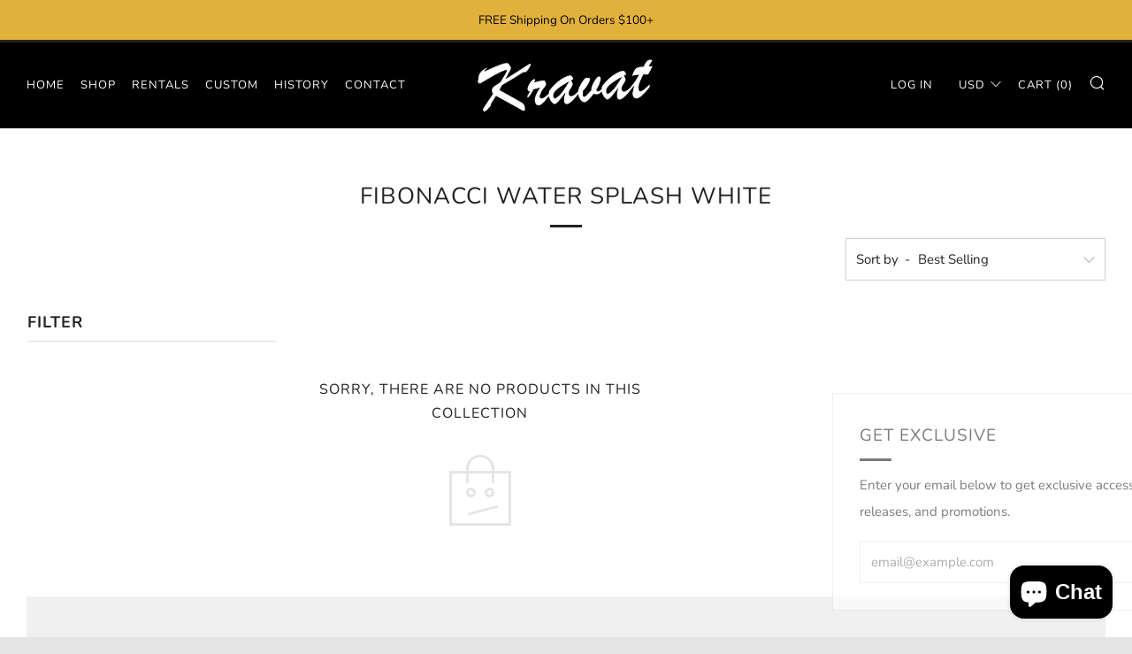

--- FILE ---
content_type: text/javascript
request_url: https://kravatmenswear.com/cdn/shop/t/5/assets/custom.js?v=152733329445290166911583766529
body_size: -782
content:
//# sourceMappingURL=/cdn/shop/t/5/assets/custom.js.map?v=152733329445290166911583766529
